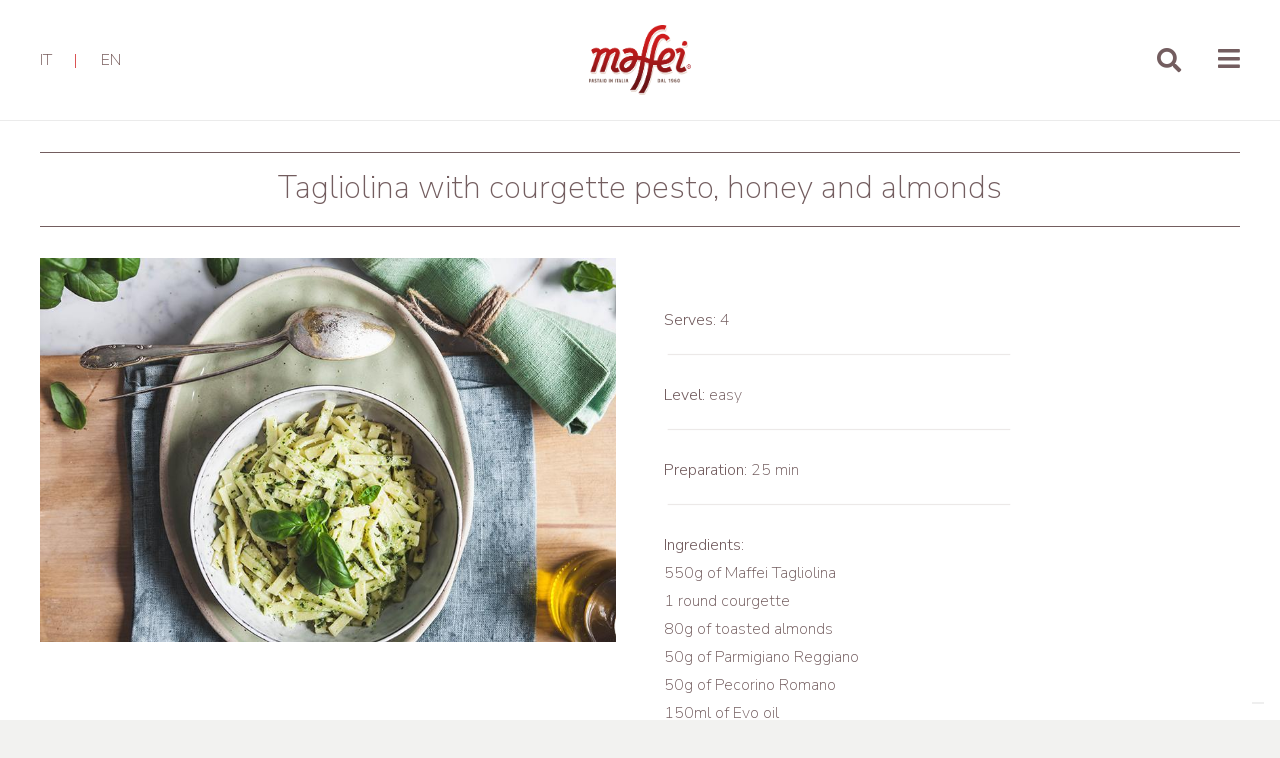

--- FILE ---
content_type: application/javascript; charset=utf-8
request_url: https://cs.iubenda.com/cookie-solution/confs/js/69797573.js
body_size: -242
content:
_iub.csRC = { consApiKey: '9lFzjbTrDXmPvhtsirUU3MZm2cjkqmhJ', showBranding: false, publicId: 'a6091b07-6db6-11ee-8bfc-5ad8d8c564c0', floatingGroup: false };
_iub.csEnabled = true;
_iub.csPurposes = [4,3,1,2,5];
_iub.cpUpd = 1656518207;
_iub.csT = 0.15;
_iub.googleConsentModeV2 = true;
_iub.totalNumberOfProviders = 4;
